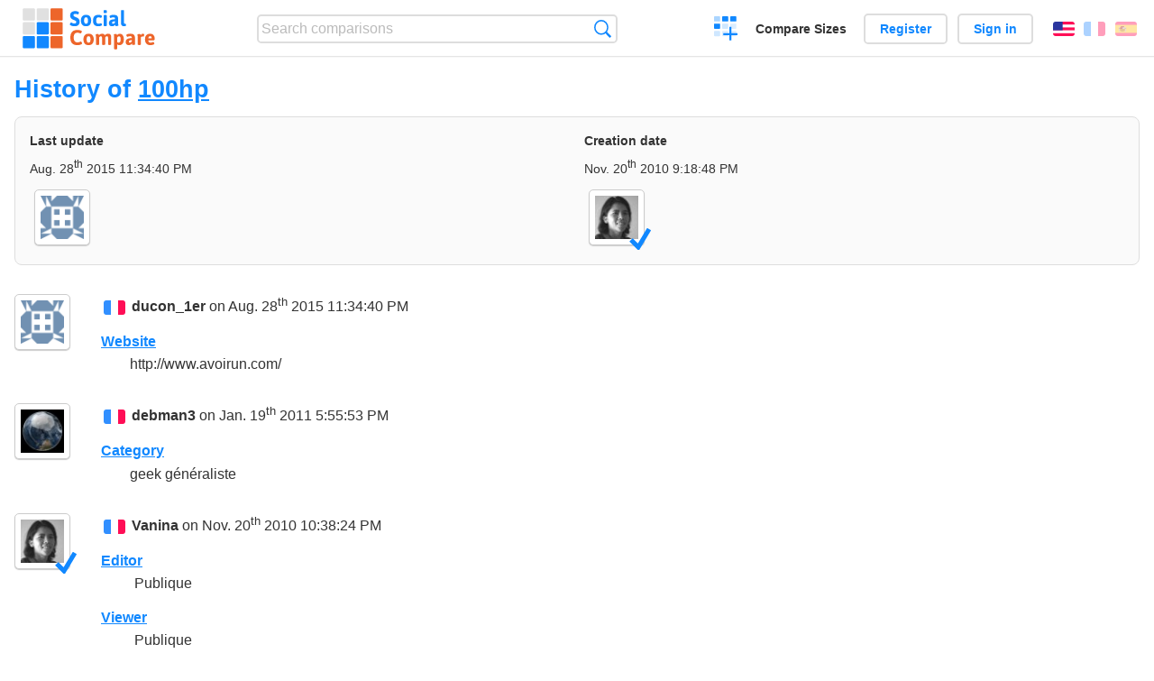

--- FILE ---
content_type: text/html; charset=utf-8
request_url: https://socialcompare.com/en/history/100hp-gnvmgk7
body_size: 2371
content:
<!DOCTYPE html>
<html lang="en"><head>
<meta charset="utf-8">
<meta http-equiv="Content-Language" content="en" />
<meta name="viewport" content="width=device-width,initial-scale=1,minimum-scale=1">
<link rel="icon" type="image/svg+xml" href="/d/favicon.svg">
<link rel="icon" type="image/png" href="/d/favicon.png">
<link rel="search" type="application/opensearchdescription+xml" href="/en/opensearch.xml" title="SocialCompare" />
<meta http-equiv="Content-Type" content="text/html; charset=utf-8" />
<meta name="title" content="History of 100hp | Comparison tables - SocialCompare" />
<meta name="robots" content="NOINDEX" />
<title>History of 100hp | Comparison tables - SocialCompare</title>
<link rel="stylesheet" type="text/css" href="/c/4087027906.cache.css" />
</head><body data-sc="/en/ja/" data-sclive="/en/live" >
<header>
<div id="logo"><a title="Collaborative comparison tool" href="/en"><img src="/d/socialcompare.svg" width="250" height="35" alt="SocialCompare" /></a></div>

<div id="search">
<form action="/en/search" class="search"><input type="hidden" name="c" value="on">
<input type="text" name="q" value="" placeholder="Search comparisons" id="q"  />
<button type="submit">Search</button>
</form>
</div>

<div id="create"><button class="action create" title="Create a comparison">Create a comparison</button></div><a target="_blank" id="cv" href="https://comparevisually.com/en" title="Compare sizes and dimensions with visual charts">Compare Sizes</a><div id="hi">
	<span class="hide" data-scshow="visitor">
		<a class="button register" href="/en/register">Register</a>		<a class="button action signin" href="/en/signin">Sign in</a>	</span>
	<span class="hide" data-scshow="public">
		<button class="action signout">Sign out</button>
		<a href="/en/my" id="scN" title="Dashboard"></a>
	</span>
</div>
<div id="sf">
<label for="flags" class="flag en" title="English">English</label><input id="flags" type="checkbox"><span> <a class="flag fr" title="Français" lang="fr" hreflang="fr" rel="alternate" href="https://socialcompare.com/fr/history/100hp-gnvmgk7">Français</a> <a class="flag es" title="Español" lang="es" hreflang="es" rel="alternate" href="https://socialcompare.com/es/history/100hp-gnvmgk7">Español</a></span></div>
</header>
<nav class="wrapper">
</nav>
<div class="wrapper">
<div class="sBs"><div>
<h1>History of <a href="/en/review/100hp-gnvmgk7">100hp</a></h1><div class="historyInfo"><b>Last update</b> <span>Aug. 28<sup>th</sup> 2015 11:34:40 PM</span> <div><a class="avatar" href="/en/member/ducon-1er-2uhnpyw8"><img src="https://www.gravatar.com/avatar/1af2b92780d66f3073fc9e1f1de16366?d=identicon&amp;s=50" width="50" height="50" loading="lazy" title="ducon_1er" alt=""/></a></div><b>Creation date</b> <span>Nov. 20<sup>th</sup> 2010 9:18:48 PM</span> <div><a class="avatar" href="/en/member/vanina"><img src="https://socialcompare.com/iv3/vanina-50.jpg" width="50" height="50" loading="lazy" title="Vanina" alt=""/>  <dfn class="icon community" title="Community"></dfn></a></div></div>
<!--SW--><ul class="commentList"><li id="c12713997"><div class="user"><a class="avatar" href="/en/member/ducon-1er-2uhnpyw8"><img src="https://www.gravatar.com/avatar/1af2b92780d66f3073fc9e1f1de16366?d=identicon&amp;s=50" width="50" height="50" loading="lazy" title="ducon_1er" alt=""/></a></div>
<div class="commentBubble">
<div class="when"><span class="flag fr"></span> <a href="/en/member/ducon-1er-2uhnpyw8">ducon_1er</a> on Aug. 28<sup>th</sup> 2015 11:34:40 PM<button data-scpost="/en/j/comment/flagc/c12713997" title="Report an abuse" >Report</button></div><dl class="info"><dt><a href="/en/criteria/website">Website</a></dt><dd>http://www.avoirun.com/</dd></dl></div></li><li id="c12623871"><div class="user"><a class="avatar" href="/en/member/debman3-jqq751y"><img src="https://www.gravatar.com/avatar/7ccb22084b6cf6944b15d43c4f492e85?d=identicon&amp;s=50" width="50" height="50" loading="lazy" title="debman3" alt=""/></a></div>
<div class="commentBubble">
<div class="when"><span class="flag fr"></span> <a href="/en/member/debman3-jqq751y">debman3</a> on Jan. 19<sup>th</sup> 2011 5:55:53 PM<button data-scpost="/en/j/comment/flagc/c12623871" title="Report an abuse" >Report</button></div><dl class="info"><dt><a href="/en/criteria/catgorie-gns72fm">Category</a></dt><dd>geek généraliste</dd></dl></div></li><li id="c12628670"><div class="user"><a class="avatar" href="/en/member/vanina"><img src="https://socialcompare.com/iv3/vanina-50.jpg" width="50" height="50" loading="lazy" title="Vanina" alt=""/>  <dfn class="icon community" title="Community"></dfn></a></div>
<div class="commentBubble">
<div class="when"><span class="flag fr"></span> <a href="/en/member/vanina">Vanina</a> on Nov. 20<sup>th</sup> 2010 10:38:24 PM<button data-scpost="/en/j/comment/flagc/c12628670" title="Report an abuse" >Report</button></div><dl class="info"><dt><a href="/en/criteria/editor">Editor</a></dt><dd><img src="/j/clear.cache.gif" alt=""  class="public" title="Publique" /> Publique</dd><dt><a href="/en/criteria/viewer">Viewer</a></dt><dd><img src="/j/clear.cache.gif" alt=""  class="public" title="Publique" /> Publique</dd></dl></div></li><li id="c12628639"><div class="user"><a class="avatar" href="/en/member/vanina"><img src="https://socialcompare.com/iv3/vanina-50.jpg" width="50" height="50" loading="lazy" title="Vanina" alt=""/>  <dfn class="icon community" title="Community"></dfn></a></div>
<div class="commentBubble">
<div class="when"><span class="flag fr"></span> <a href="/en/member/vanina">Vanina</a> on Nov. 20<sup>th</sup> 2010 9:18:48 PM<button data-scpost="/en/j/comment/flagc/c12628639" title="Report an abuse" >Report</button></div><dl class="info"><dt><a href="/en/criteria/mode">Mode</a></dt><dd><span class="m70">Elément</span></dd><dt><a href="/en/criteria/name">Name</a></dt><dd>100hp</dd><dt><a href="/en/criteria/viewer">Viewer</a></dt><dd><img src="/j/clear.cache.gif" alt=""  class="unlisted" title="Non listé" /> Non listé</dd><dt><a href="/en/criteria/editor">Editor</a></dt><dd><a href="/fr/element/vanina">Vanina</a></dd><dt><a href="/en/criteria/category">Category</a></dt><dd><a href="/fr/directory/webmaster">Webmaster</a></dd><dt><a href="/en/criteria/website">Website</a></dt><dd>http://www.100hp.fr/</dd></dl></div></li>	</ul>
	<!--EW--><div class="goback">Go back to: <a href="/en/review/100hp-gnvmgk7">100hp</a></div></div></div>
</div>
<footer class="wrapper">

<ul class="sitemap">
<li><h3>SocialCompare</h3><ul>
<li><a href="/en/how-to-create-comparisons">How to create a comparison</a></li>
<li><a href="/en/top-comparisons/websites-software">Compare best software</a></li>
<li><a title="Find comparison tables and alternative lists" href="/en/comparisons">Comparisons tables</a></li>
<li><a title="Convert easily units of various measurements" href="/en/tools/units-converter">Units converter</a></li>
<li><a href="https://comparevisually.com/en" title="Visual comparison of dimensions and sizes">Size comparison</a></li></ul></li>
<li><h3>Company</h3><ul>
<li><a href="/en/disclosure">Disclosure</a></li>
<li><a href="/en/legal">Legal</a></li>
<li><a href="/en/contact">Contact</a></li>
</ul></li>
<li><h3>Community</h3><ul>
<li><a href="/en/latest-activity">Latest activity</a></li>
</ul></li>
</ul>

<div id="about">
<h4><a title="CrowdSourced comparison engine about Everything" class="logo" href="/en">Social<strong>Compare</strong></a></h4>
<p>Crowdsourced collaborative comparison tool to create and share comparison tables.</p>
</div>

<div id="copy">© 2010 - 2026 SocialCompare. All Rights Reserved.</div>
</footer>

<div id="modal"></div>
<div id="toasts"></div>

<script type="text/javascript" src="/c/2967629830.cache.js"></script>
<script>
window.dataLayer=window.dataLayer || [];
function gtag(){dataLayer.push(arguments);}
gtag('js',new Date());
let scP={};
gtag('config','G-XGGD9H7Y80',scP);
</script>
<script async src="https://www.googletagmanager.com/gtag/js?id=G-XGGD9H7Y80"></script></body></html>
